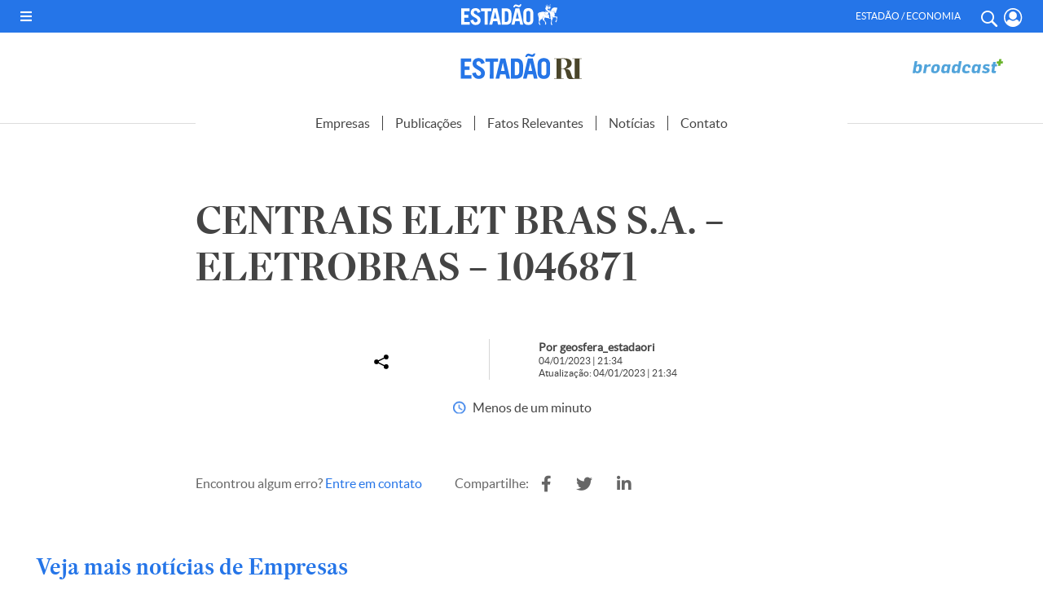

--- FILE ---
content_type: application/javascript; charset=utf-8
request_url: https://fundingchoicesmessages.google.com/f/AGSKWxWSwKh6gcLhnDTIMgXxhD07XB_fyud19g2Y9PviogXo46CSBraZ3PiHB8OevAqw9nVfKKgGfATRE3BKoNlUK_yZFSVdQ_xb5feQtP_Ou2DKvI_CKtAE4lO81aBV2mmJ0jWKFMltyD0QJkcvh3DKS5TQ1ewdjBn3KLoxIu511BNlfD4FtuULb0r-9Bfk/__ad_controller./conad_-PagePeelPro//300x350./adtech-
body_size: -1290
content:
window['852c567a-2371-4abc-9d1a-6759bd8b4349'] = true;

--- FILE ---
content_type: application/javascript; charset=utf-8
request_url: https://fundingchoicesmessages.google.com/f/AGSKWxX1TVNPs6Sfd3L9X50aHPKk0LBC5E23a4FjT9dP3iERTn_vamtmvpqHjlTdqxMW_ZGBzl5F0abSDivOQfn1Zw80wW05djdeP6SnRV5yGdF7nSffdrUZNGavA1TMjHRHt0vH0dhtBg==?fccs=W251bGwsbnVsbCxudWxsLG51bGwsbnVsbCxudWxsLFsxNzY4MzY2MzM4LDM4MzAwMDAwMF0sbnVsbCxudWxsLG51bGwsW251bGwsWzcsNiw5XSxudWxsLDIsbnVsbCwiZW4iLG51bGwsbnVsbCxudWxsLG51bGwsbnVsbCwxXSwiaHR0cHM6Ly9lc3RhZGFvcmkuZXN0YWRhby5jb20uYnIvZmF0b3NfcmVsZXZhbnRlcy9jZW50cmFpcy1lbGV0LWJyYXMtcy1hLWVsZXRyb2JyYXMtMTA0Njg3MS8iLG51bGwsW1s4LCJHUDJhalpYUUFnYyJdLFs5LCJlbi1VUyJdLFsxOSwiMiJdLFsxNywiWzBdIl0sWzI0LCIiXSxbMjksImZhbHNlIl1dXQ
body_size: 211
content:
if (typeof __googlefc.fcKernelManager.run === 'function') {"use strict";this.default_ContributorServingResponseClientJs=this.default_ContributorServingResponseClientJs||{};(function(_){var window=this;
try{
var np=function(a){this.A=_.t(a)};_.u(np,_.J);var op=function(a){this.A=_.t(a)};_.u(op,_.J);op.prototype.getWhitelistStatus=function(){return _.F(this,2)};var pp=function(a){this.A=_.t(a)};_.u(pp,_.J);var qp=_.Zc(pp),rp=function(a,b,c){this.B=a;this.j=_.A(b,np,1);this.l=_.A(b,_.Nk,3);this.F=_.A(b,op,4);a=this.B.location.hostname;this.D=_.Dg(this.j,2)&&_.O(this.j,2)!==""?_.O(this.j,2):a;a=new _.Og(_.Ok(this.l));this.C=new _.bh(_.q.document,this.D,a);this.console=null;this.o=new _.jp(this.B,c,a)};
rp.prototype.run=function(){if(_.O(this.j,3)){var a=this.C,b=_.O(this.j,3),c=_.dh(a),d=new _.Ug;b=_.fg(d,1,b);c=_.C(c,1,b);_.hh(a,c)}else _.eh(this.C,"FCNEC");_.lp(this.o,_.A(this.l,_.Ae,1),this.l.getDefaultConsentRevocationText(),this.l.getDefaultConsentRevocationCloseText(),this.l.getDefaultConsentRevocationAttestationText(),this.D);_.mp(this.o,_.F(this.F,1),this.F.getWhitelistStatus());var e;a=(e=this.B.googlefc)==null?void 0:e.__executeManualDeployment;a!==void 0&&typeof a==="function"&&_.Qo(this.o.G,
"manualDeploymentApi")};var sp=function(){};sp.prototype.run=function(a,b,c){var d;return _.v(function(e){d=qp(b);(new rp(a,d,c)).run();return e.return({})})};_.Rk(7,new sp);
}catch(e){_._DumpException(e)}
}).call(this,this.default_ContributorServingResponseClientJs);
// Google Inc.

//# sourceURL=/_/mss/boq-content-ads-contributor/_/js/k=boq-content-ads-contributor.ContributorServingResponseClientJs.en_US.GP2ajZXQAgc.es5.O/d=1/exm=ad_blocking_detection_executable,kernel_loader,loader_js_executable,web_iab_tcf_v2_signal_executable/ed=1/rs=AJlcJMwxu1KDYCo_MT4gCPaAdBlhVAdLlg/m=cookie_refresh_executable
__googlefc.fcKernelManager.run('\x5b\x5b\x5b7,\x22\x5b\x5bnull,\\\x22estadao.com.br\\\x22,\\\x22AKsRol8lIRcmhT4LGGdgRnyiOsVZMCPk8lRDTC8vwjTUxBCHnoo1SC3AEwVo2-3r1RgYpLUMJi5vW_3PYoZKcb-KqkJGALocS78pBpRfOB_K-M1-xvwauh6Wmo8IYKPuMksv8W_3CQWGvsWvyozxR0bgTCc6fqpPww\\\\u003d\\\\u003d\\\x22\x5d,null,\x5b\x5bnull,null,null,\\\x22https:\/\/fundingchoicesmessages.google.com\/f\/AGSKWxUplSHevRCQhWkK_del8QHHJWk3Ho9aBNwPpFtCCXX5a-PLUymydAZC5hnDOXb4Ll8rHsyo8e4Pj11uVpkE6G2pfI0UrsG3NEhVWgisN3Je52cL5Tketnz3ymGy6SQg_yrw31vZMg\\\\u003d\\\\u003d\\\x22\x5d,null,null,\x5bnull,null,null,\\\x22https:\/\/fundingchoicesmessages.google.com\/el\/AGSKWxVEahc2p59y8k87Wr_eyar5PsxxD_P0nQMapGj2xItWb0G8dd-fZ2ha1PrUbf29S5Ns91-V05EoIq_UxiPlfnl0woBGY5qeVjlB8BNTKUYUlx7UVi3MV9FT9AQ7ii_AjHxt7TicZA\\\\u003d\\\\u003d\\\x22\x5d,null,\x5bnull,\x5b7,6,9\x5d,null,2,null,\\\x22en\\\x22,null,null,null,null,null,1\x5d,null,\\\x22Privacy and cookie settings\\\x22,\\\x22Close\\\x22,null,null,null,\\\x22Managed by Google. Complies with IAB TCF. CMP ID: 300\\\x22\x5d,\x5b3,1\x5d\x5d\x22\x5d\x5d,\x5bnull,null,null,\x22https:\/\/fundingchoicesmessages.google.com\/f\/AGSKWxXw7ocU-sw8YPh5jcfqflBqiEGaf6xyyw6rZZ5mozFy9Pvy1tRyCJecoP_GT8DDKUM6XSRzS0UqSEf8TgG1mnT0_TnAHgQjAhCMpxqlFJA0F9iIdd26s6I3tcAbq0Zso7FA0fHzqQ\\u003d\\u003d\x22\x5d\x5d');}